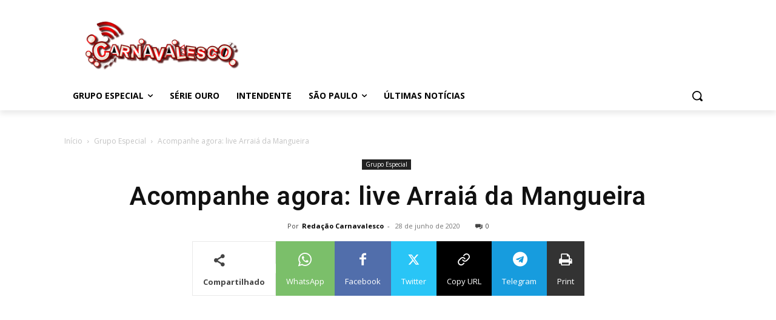

--- FILE ---
content_type: text/html; charset=utf-8
request_url: https://www.google.com/recaptcha/api2/aframe
body_size: 268
content:
<!DOCTYPE HTML><html><head><meta http-equiv="content-type" content="text/html; charset=UTF-8"></head><body><script nonce="ptJMLW6VZpQx1QYd7Tznpw">/** Anti-fraud and anti-abuse applications only. See google.com/recaptcha */ try{var clients={'sodar':'https://pagead2.googlesyndication.com/pagead/sodar?'};window.addEventListener("message",function(a){try{if(a.source===window.parent){var b=JSON.parse(a.data);var c=clients[b['id']];if(c){var d=document.createElement('img');d.src=c+b['params']+'&rc='+(localStorage.getItem("rc::a")?sessionStorage.getItem("rc::b"):"");window.document.body.appendChild(d);sessionStorage.setItem("rc::e",parseInt(sessionStorage.getItem("rc::e")||0)+1);localStorage.setItem("rc::h",'1769024758080');}}}catch(b){}});window.parent.postMessage("_grecaptcha_ready", "*");}catch(b){}</script></body></html>